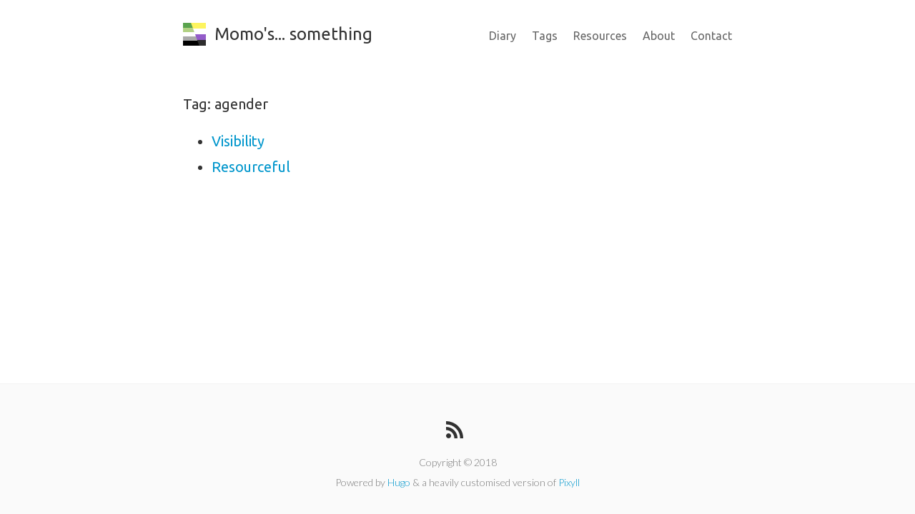

--- FILE ---
content_type: text/html
request_url: https://momo.lgbt/en/tags/agender/
body_size: 1040
content:
<!DOCTYPE html>
<html>
<head>
  <meta charset="utf-8">
  <meta http-equiv="X-UA-Compatible" content="IE=edge">
  <title>Agender - Momo&#39;s... something</title>
  <meta name="viewport" content="width=device-width, initial-scale=1">
  <meta name="description" content="This website is where I, Momo, talk about my experiences as an aromantic - someone who experiences no romantic attraction.">
  <meta name="author" content="Momo">
  <meta name="keywords" content="aromantic, asexual, agender, boyfriend, girlfriend, love, romance, non-binary, nonbinary, trans">
  <meta name="generator" content="Hugo 0.37.1" />
  <link rel="icon" type="image/png" sizes="64x64" href="/favicon.png">
  <link rel="canonical" href="https://momo.lgbt/en/tags/agender/">

  <link rel="stylesheet" type="text/css" href="/main.bundle.css">
  <script type="text/javascript" src="/main.bundle.js"></script>

</head>
<body class="">

<div class="site-wrap clearfix">
  <header class="site-header px2 px-responsive">
  <div class="mt2 wrap">
    <div class="measure">
      <a href="/en" class="site-title"><img src="/favicon.png" id="logo">Momo&#39;s... something</a>
      <nav class="site-nav right">
      <a href="/en/diary/">Diary</a>
<a href="/en/tags/">Tags</a>
<a href="/en/resources/">Resources</a>
<a href="/en/about/">About</a>
<a href="/en/contact/">Contact</a>

</form>

      </nav>
      <div class="clearfix"></div>
    </div>
  </div>
</header>

  <div class="post p2 p-responsive wrap" role="main">
    <div class="measure">
    <p>Tag: agender</p>
    <ul>
      
        <li><a href="https://momo.lgbt/en/diary/2018/04/28/visibility/"> Visibility </a></li>
      
        <li><a href="https://momo.lgbt/en/diary/2018/03/31/resourceful/"> Resourceful </a></li>
      
    </ul>
    </div>
  </div>
</div>
    <footer class="footer">
      <div class="p2 wrap">
        <div class="measure mt1 center">
          <nav class="social-icons icons">
<a class="fa fa-rss rss" href="/en/index.xml"></a>

</nav>

          <small>
            Copyright &#169; 2018<br>
            Powered by <a href="http://gohugo.io/" target="_blank">Hugo</a> &amp; a heavily customised version of <a href="https://github.com/azmelanar/hugo-theme-pixyll" target="_blank">Pixyll</a>
          </small>
        </div>
      </div>
    </footer>

    
    

<script async src="https://www.googletagmanager.com/gtag/js?id=UA-116465163-1"></script>
<script>
  window.dataLayer = window.dataLayer || [];
  function gtag(){dataLayer.push(arguments);}
  gtag('js', new Date());

  gtag('config', 'UA-116465163-1');
</script>



</body>
</html>



--- FILE ---
content_type: text/css
request_url: https://momo.lgbt/main.bundle.css
body_size: 4232
content:
@import url(//fonts.googleapis.com/css?family=Ubuntu:400,700,400italic,700italic&subset=latin,cyrillic-ext,cyrillic);@import url(//fonts.googleapis.com/css?family=Lato:900,300);@charset "UTF-8";
/*

  BASSCSS

  Next-level CSS toolkit - http://jxnblk.github.io/basscss

  Made with love by Jxnblk - ©2014 Brent Jackson
  MIT License http://opensource.org/licenses/MIT

*/
body, button, input, select, textarea, pre {
  margin: 0; }

h1, h2, h3, h4, h5, h6, p, dl, ol, ul {
  margin-top: 0;
  margin-bottom: 1rem; }

button, input, select, textarea {
  font-family: inherit;
  font-size: 100%; }

article, aside, details, figcaption, figure, footer, header, main, nav, section, summary {
  display: block; }

body {
  font-family: 'Helvetica Neue', Helvetica, sans-serif;
  line-height: 1.5rem;
  font-weight: 400; }

h1, .h1, .f1 {
  font-size: 2rem;
  line-height: 2.5rem; }

h2, .h2, .f2 {
  font-size: 1.5rem;
  line-height: 2rem; }

h3, .h3, .f3 {
  font-size: 1.25rem;
  line-height: 1.5rem; }

p, .p, .f4, h4, h5, h6, dl, ol, ul {
  font-size: 1.125rem;
  line-height: 1.5rem; }

small, .small, .f5 {
  font-size: .875rem;
  line-height: 1.5rem; }

@media screen and (min-width: 48em) {
  .h1 {
    font-size: 4rem;
    line-height: 5rem; }
  .h2 {
    font-size: 2rem;
    line-height: 2.5rem; }
  .h3 {
    font-size: 1.5rem;
    line-height: 2rem; }
  .p {
    font-size: 1.25rem;
    line-height: 2rem; }
  .small {
    font-size: 1rem; } }

@media screen and (min-width: 64em) {
  .h1 {
    font-size: 6rem;
    line-height: 8rem; }
  .h2 {
    font-size: 3rem;
    line-height: 3.5rem; } }

strong, .bold {
  font-weight: bold; }

.regular {
  font-weight: normal; }

.italic, .post-footer {
  font-style: italic; }

.caps {
  text-transform: uppercase;
  letter-spacing: .2em; }

.center {
  text-align: center; }

.right-align {
  text-align: right; }

.measure {
  max-width: 48rem; }

.measure-narrow {
  max-width: 32rem; }

.measure-wide {
  max-width: 60rem; }

.leading-1 {
  line-height: 1.5rem; }

.leading-2 {
  line-height: 2rem; }

.leading-3 {
  line-height: 3rem; }

.leading-4 {
  line-height: 4rem; }

.m0 {
  margin: 0; }

.mb0 {
  margin-bottom: 0; }

.m1 {
  margin: 1rem; }

.mt1 {
  margin-top: 1rem; }

.mr1 {
  margin-right: 1rem; }

.mb1 {
  margin-bottom: 1rem; }

.ml1 {
  margin-left: 1rem; }

.m2 {
  margin: 2rem; }

.mt2 {
  margin-top: 2rem; }

.mr2 {
  margin-right: 2rem; }

.mb2 {
  margin-bottom: 2rem; }

.ml2 {
  margin-left: 2rem; }

.m3 {
  margin: 3rem; }

.mt3 {
  margin-top: 3rem; }

.mr3 {
  margin-right: 3rem; }

.mb3 {
  margin-bottom: 3rem; }

.ml3 {
  margin-left: 3rem; }

.m4 {
  margin: 4rem; }

.mt4 {
  margin-top: 4rem; }

.mr4 {
  margin-right: 4rem; }

.mb4 {
  margin-bottom: 4rem; }

.ml4 {
  margin-left: 4rem; }

.wrap {
  margin-right: auto;
  margin-left: auto; }

.m-responsive {
  margin: 2rem; }

.mt-responsive {
  margin-top: 2rem; }

.mr-responsive {
  margin-right: 2rem; }

.mb-responsive {
  margin-bottom: 2rem; }

.ml-responsive {
  margin-left: 2rem; }

@media screen and (min-width: 48em) and (max-width: 64em) {
  .m-responsive {
    margin: 3rem; }
  .mt-responsive {
    margin-top: 3rem; }
  .mr-responsive {
    margin-right: 3rem; }
  .mb-responsive {
    margin-bottom: 3rem; }
  .ml-responsive {
    margin-left: 3rem; } }

@media screen and (min-width: 64em) {
  .m-responsive {
    margin: 4rem; }
  .mt-responsive {
    margin-top: 4rem; }
  .mr-responsive {
    margin-right: 4rem; }
  .mb-responsive {
    margin-bottom: 4rem; }
  .ml-responsive {
    margin-left: 4rem; } }

.p1 {
  padding: 1rem; }

.px1 {
  padding-right: 1rem;
  padding-left: 1rem; }

.py1 {
  padding-top: 1rem;
  padding-bottom: 1rem; }

.p2 {
  padding: 2rem; }

.px2 {
  padding-right: 2rem;
  padding-left: 2rem; }

.py2 {
  padding-top: 1rem;
  padding-bottom: 2rem; }

.p3 {
  padding: 3rem; }

.px3 {
  padding-right: 3rem;
  padding-left: 3rem; }

.py3 {
  padding-top: 3rem;
  padding-bottom: 3rem; }

.p4 {
  padding: 4rem; }

.px4 {
  padding-right: 4rem;
  padding-left: 4rem; }

.py4 {
  padding-top: 4rem;
  padding-bottom: 4rem; }

.p-responsive {
  padding: 1.5rem; }

.px-responsive {
  padding-right: 1.5rem;
  padding-left: 1.5rem; }

.py-responsive {
  padding-top: 1.5rem;
  padding-bottom: 1.5rem; }

@media screen and (min-width: 48em) and (max-width: 64em) {
  .p-responsive {
    padding: 3rem; }
  .px-responsive {
    padding-right: 3rem;
    padding-left: 3rem; }
  .py-responsive {
    padding-top: 3rem;
    padding-bottom: 3rem; } }

@media screen and (min-width: 64em) {
  .p-responsive {
    padding: 4rem; }
  .px-responsive {
    padding-right: 4rem;
    padding-left: 4rem; }
  .py-responsive {
    padding-top: 4rem;
    padding-bottom: 4rem; } }

.inline {
  display: inline; }

.block {
  display: block; }

.inline-block {
  display: inline-block; }

.oh {
  overflow: hidden; }

.left {
  float: left; }

.right {
  float: right; }

.clearfix:before, .clearfix:after {
  content: " ";
  display: table; }

.clearfix:after {
  clear: both; }

.fit {
  max-width: 100%; }

.full-width {
  width: 100%; }

.half-width {
  width: 50%; }

.mobile-show {
  display: none; }

@media screen and (max-width: 48em) {
  .mobile-show,
  .mobile-block {
    display: block; }
  .mobile-block {
    width: 100%; }
  .mobile-hide {
    display: none; }
  .mobile-center {
    text-align: center; } }

.button {
  font-family: inherit;
  font-weight: bold;
  text-decoration: none;
  cursor: pointer;
  border: none;
  -webkit-appearance: none;
  appearance: none;
  white-space: nowrap;
  display: inline-block;
  line-height: 2rem;
  height: auto;
  min-height: 2rem;
  padding: .5rem 1rem; }

.button-big {
  padding: 1rem 1.5rem; }

.button-small {
  padding: 0 1rem; }

.form {
  font-size: 1rem; }

.input {
  appearance: none;
  border-style: solid;
  border-width: 1px;
  -moz-box-sizing: border-box;
  box-sizing: border-box;
  max-width: 100%;
  height: 3rem;
  line-height: 2rem;
  padding: .5rem;
  border-radius: .25rem; }

.select {
  box-sizing: border-box;
  height: 3rem;
  margin-right: 0;
  margin-left: 0;
  border-radius: .25rem; }

.textarea {
  box-sizing: border-box;
  padding: 1rem;
  line-height: 1.5rem;
  border-radius: .25rem; }

.form-stacked label,
.form-stacked .input,
.form-stacked .select {
  display: block;
  width: 100%; }

.form-stacked .input,
.form-stacked .select,
.form-stacked .radio,
.form-stacked .checkbox {
  margin-bottom: 1rem; }

.list {
  padding-left: 2rem; }

.list-simple {
  list-style: none;
  padding-left: 0; }

.list-inline {
  list-style: none;
  padding-left: 0; }

.list-inline li {
  display: inline;
  white-space: nowrap; }

.relative {
  position: relative; }

.absolute {
  position: absolute; }

.fixed {
  position: fixed; }

.t0 {
  top: 0; }

.r0 {
  right: 0; }

.b0 {
  bottom: 0; }

.l0 {
  left: 0; }

.z1 {
  z-index: 1; }

.z2 {
  z-index: 2; }

.z3 {
  z-index: 3; }

.z4 {
  z-index: 4; }

.absolute-center {
  top: 0;
  right: 0;
  bottom: 0;
  left: 0;
  margin: auto;
  display: table; }

.white {
  color: #fff; }

.blue {
  color: #0096cc; }

.light-gray {
  color: #eeeeee; }

.mid-gray {
  color: #777777; }

.dark-gray {
  color: #333333; }

.red {
  color: #ff5522; }

.green {
  color: #00ff66; }

.orange {
  color: #ffcc22; }

.bg-white {
  background-color: #fff; }

.bg-blue {
  background-color: #0096cc; }

.bg-light-gray {
  background-color: #eeeeee; }

.bg-mid-gray {
  background-color: #777777; }

.bg-dark-gray {
  background-color: #333333; }

.bg-red {
  background-color: #ff5522; }

.bg-green {
  background-color: #00ff66; }

.bg-orange {
  background-color: #ffcc22; }

body {
  color: #333333;
  background-color: #fff; }

a {
  color: #0096cc;
  text-decoration: none; }

a:hover {
  color: #007199; }

.button {
  border-radius: .25rem;
  transition-duration: .2s;
  transition-timing-function: ease;
  transition-property: box-shadow , background-color; }

.button:focus {
  outline: none;
  box-shadow: 0 0 0 2px white, 0 0 1px 4px rgba(0, 150, 204, 0.5); }

.button-blue {
  color: #fff;
  background-color: #0096cc; }

.button-blue:hover {
  color: #fff;
  background-color: #004b66; }

.button-gray {
  color: #fff;
  background-color: #777777; }

.button-gray:hover {
  color: #fff;
  background-color: #444444; }

.form-light .input,
.form-light .textarea,
.form-light .select {
  transition: box-shadow .2s ease;
  border-color: #777777; }

.form-light .input:focus,
.form-light .textarea:focus,
.form-light .select:focus {
  outline: none;
  border-color: #0096cc;
  box-shadow: 0 0 0.125rem rgba(0, 150, 204, 0.5); }

.form-light .radio input,
.form-light .checkbox input {
  transition: box-shadow .2s ease; }

.form-light .radio input:focus,
.form-light .checkbox input:focus {
  outline: none;
  box-shadow: 0 0 0 2px white, 0 0 1px 4px rgba(0, 150, 204, 0.5); }

.form-light .radio input {
  border-radius: 50%; }

.border {
  border-style: solid;
  border-width: 1px; }

.border-top {
  border-top-style: solid;
  border-top-width: 1px; }

.border-light-gray {
  border-color: #eeeeee; }

.rounded {
  border-radius: .25rem; }

.transition-all {
  transition: all .2s ease; }

/*

  Pixyll

  A simple, beautiful theme for Jekyll that emphasizes content rather than
  aesthetic fluff.

  Best served with BASSCSS (http://jxnblk.github.io/basscss)

  Crafted with <3 by John Otander (@4lpine) - ©2014 John Otander
  MIT License http://opensource.org/licenses/MIT

*/
body {
  font-family: "Ubuntu", "PT Serif", Georgia, "Times New Roman", serif; }

html, body {
  height: 100%; }

img {
  width: auto;
  max-width: 100%; }

.site-wrap {
  min-height: 100%;
  margin-bottom: -183px; }
  .site-wrap:after {
    content: "";
    display: block; }

.footer, .site-wrap:after {
  height: 182px; }

body {
  font-size: 1.5rem;
  box-sizing: border-box;
  -moz-box-sizing: border-box;
  -webkit-box-sizing: border-box; }

.gist,
.gist .highlight .p {
  font-size: .75rem; }

.gist .lines {
  width: 100%; }

.site-header .site-title {
  line-height: 32px; }

.site-header #logo {
  vertical-align: top;
  margin-right: 0.5em;
  width: 32px; }

.site-header a {
  color: #333;
  font-weight: 300; }

.site-header nav a {
  font-size: 1rem;
  color: #666; }

.site-header nav a:hover {
  color: #444;
  opacity: 1;
  border-bottom: 2px solid #444; }

.site-nav {
  margin: 4px 0 0;
  padding: 0;
  text-align: right; }
  .site-nav a + a {
    margin-left: 1em; }

.site-header a:hover,
.posts .post a:hover .post-meta,
.posts .post a:hover .post-title,
.posts .post a:hover .post-summary {
  opacity: 0.88; }

.related-post-title {
  border-bottom: thin solid #f3f3f3; }

.posts {
  margin: 0; }

.posts .post {
  margin-bottom: 0.75em;
  padding-bottom: .375em;
  border-bottom: thin solid #f3f3f3; }

.posts .post:last-child {
  border-bottom: none;
  margin-bottom: .375em;
  padding-bottom: 0; }

.post-link .post-title {
  margin-top: 0;
  font-weight: 600;
  color: #333; }

.post-footer {
  margin-top: .75rem;
  text-align: center; }

.post-footer .avatar {
  margin: 2rem 0;
  width: 100px;
  border-radius: 50%; }

.pagination,
.button {
  font-size: 1rem;
  font-family: 'Lato', 'Helvetica Neue', Helvetica, sans-serif;
  font-weight: 300;
  text-align: center; }

.pagination a, .pagination .disabled {
  -webkit-transition: all 0.2s ease-in-out;
  -moz-transition: all 0.2s ease-in-out;
  transition: all 0.2s ease-in-out;
  background: #fafafa;
  border-radius: 0.1875em;
  border: 1px solid #f3f3f3;
  color: #333333;
  padding: 1em 1.5em; }

.pagination .disabled {
  opacity: 0.5; }

.pagination a:hover, .pagination a:focus {
  background: white;
  color: #477dca; }

.pagination a:active {
  background: #f7f7f7; }

.wrap .measure {
  margin: 0 auto; }

.meta,
.post-meta {
  width: auto;
  font-size: 1rem;
  font-weight: 300;
  margin: 0;
  padding: .25em 0;
  color: #7a7a7a;
  font-style: italic; }

.pagination .button {
  font-size: 1rem;
  font-weight: 300;
  letter-spacing: 1px; }

.button-disabled {
  opacity: 0.55;
  background-color: #999; }

.button-disabled:hover,
.button-disabled:active,
.button-disabled:focus {
  cursor: not-allowed;
  background-color: #999; }

form {
  font-family: sans-serif;
  font-weight: 300;
  font-size: 1rem; }

textarea.input {
  height: 8em; }

p {
  font-weight: 300;
  line-height: 1.5;
  color: #333; }

abbr {
  border-bottom: 1px black dotted;
  cursor: help; }

pre, code {
  font-family: Menlo, Monaco, "Courier New", monospace; }

code {
  color: #7a7a7a; }

pre {
  padding: 1.125em;
  font-size: 1rem;
  line-height: 1.11;
  margin-bottom: 0.88em; }

.highlight .p {
  font-size: 1.125rem;
  line-height: 1; }

blockquote {
  padding: 1.33em;
  font-style: italic;
  border-left: 5px solid #7a7a7a; }

blockquote footer {
  font-size: .85rem;
  font-style: normal;
  background-color: #fff;
  color: #7a7a7a;
  border-color: transparent; }

h1,
.h1,
h2,
.h2,
h3,
.h3,
h4,
.h4,
h5,
.h5,
h6,
.h6 {
  font-family: "Lato", 'Helvetica Neue', Helvetica, sans-serif;
  font-weight: 900;
  line-height: 1.2;
  margin: 0.414em 0 0.5em; }

.social-icons {
  padding: 0.5em 0 0 0;
  font-size: 1.25rem;
  width: 100%; }

.social-icons a.fa {
  padding: 0.2em;
  opacity: 0.8;
  cursor: pointer; }

.social-icons a.fa:hover {
  opacity: 1; }

.social-icons iframe[title=Flattr] {
  position: relative;
  top: 0.1em; }

@media screen and (min-width: 48em) {
  .site-header .site-title {
    float: left; }
  .meta,
  .post-meta {
    margin: 0;
    padding: 0;
    font-size: 1.25rem; }
  .h1,
  h1 {
    font-size: 3.250rem; }
  .h2,
  h2 {
    font-size: 2.298rem; }
  .h3,
  h3 {
    font-size: 1.625rem; }
  .h4,
  h4 {
    font-size: 1.150rem; }
  .p,
  p,
  li {
    font-size: 1.25rem;
    line-height: 1.8; }
  .small {
    font-size: 1rem; }
  .post-link .post-title {
    margin-top: 0.5em; }
  .posts .post {
    margin-bottom: 1.333em;
    padding-bottom: 0.666em;
    border-bottom: thin solid #f3f3f3; }
  .posts .post:last-child {
    border-bottom: none;
    margin-bottom: .333em;
    padding-bottom: 0; } }

@media screen and (max-width: 48em) {
  .h1,
  h1 {
    font-size: 2.827rem; }
  .h2,
  h2 {
    font-size: 1.999rem; }
  .h3,
  h3 {
    font-size: 1.413rem; }
  .h4,
  h4 {
    font-size: 1rem; }
  .site-header {
    text-align: center; }
  .site-header .site-title {
    float: center; }
  .site-header .site-nav {
    width: 100%;
    float: left;
    text-align: center;
    margin-top: 0.666em;
    margin-bottom: 1.333em; }
  .social-icons .left, .social-icons .right {
    text-align: center;
    float: none; } }

@media screen and (min-width: 64em) {
  .h1,
  h1 {
    font-size: 3.5rem; }
  .h2,
  h2 {
    font-size: 3rem; }
  .h3,
  h3 {
    font-size: 2.249rem; }
  .h4,
  h4 {
    font-size: 1.591rem; }
  .posts .post-meta .post-author {
    padding-bottom: .2em; }
  .post-link .post-title {
    margin-top: .125em; }
  .posts .post {
    margin-bottom: 2.666em;
    padding-bottom: 1.333em;
    border-bottom: thin solid #f3f3f3; }
  .posts .post:last-child {
    border-bottom: none;
    margin-bottom: .666em;
    padding-bottom: 0; } }

footer {
  border-top: thin solid #f3f3f3; }

footer,
footer .wrap {
  color: #7a7a7a;
  background-color: #fafafa;
  font-family: 'Lato', 'Helvetica Neue', Helvetica, sans-serif;
  font-weight: 300;
  clear: both; }

footer:after {
  content: "";
  display: block; }

/*!
Icons.css
Licensed under the MIT license - http://opensource.org/license/MIT
*/
.icons a {
  display: inline-block;
  width: 24px;
  height: 24px;
  margin: 10px;
  vertical-align: middle;
  transition: all .3s;
  -o-transition: all .3s;
  -moz-transition: all .3s;
  -webkit-transition: all .3s;
  -ms-transition: all .3s; }

.icons a.rss {
  background: url(/images/icons/rss.png) left top no-repeat; }

.icons a.twitter {
  background: url(/images/icons/twitter.png) left top no-repeat; }

/*!
Animate.css - http://daneden.me/animate
Licensed under the MIT license - http://opensource.org/licenses/MIT

Copyright (c) 2014 Daniel Eden
*/
.animated {
  -webkit-animation-duration: 1s;
  animation-duration: 1s;
  -webkit-animation-fill-mode: both;
  animation-fill-mode: both; }

.animated.infinite {
  -webkit-animation-iteration-count: infinite;
  animation-iteration-count: infinite; }

.animated.hinge {
  -webkit-animation-duration: 2s;
  animation-duration: 2s; }

@-webkit-keyframes fadeInDown {
  0% {
    opacity: 0;
    -webkit-transform: translateY(-20px);
    transform: translateY(-20px); }
  100% {
    opacity: 1;
    -webkit-transform: translateY(0);
    transform: translateY(0); } }

@keyframes fadeInDown {
  0% {
    opacity: 0;
    -webkit-transform: translateY(-20px) translate3d(0, 0, 0);
    -ms-transform: translateY(-20px) translate3d(0, 0, 0);
    transform: translateY(-20px) translate3d(0, 0, 0); }
  100% {
    opacity: 1;
    -webkit-transform: translateY(0) translate3d(0, 0, 0);
    -ms-transform: translateY(0) translate3d(0, 0, 0);
    transform: translateY(0) translate3d(0, 0, 0); } }

.fade-in-down {
  -webkit-animation-name: fadeInDown;
  animation-name: fadeInDown; }

/* Pagination */
.paginatin_area {
  margin: 0;
  overflow: hidden;
  padding: 4px 0 94px;
  text-align: center; }

.paginatin_area ul {
  display: inline-block;
  list-style: none outside none;
  margin: 0;
  overflow: hidden;
  padding: 0;
  text-align: center; }

.paginatin_area ul li {
  display: block;
  float: left;
  margin: 0;
  padding: 0; }

.paginatin_area ul li a {
  background: none repeat scroll 0 0 #262626;
  border-radius: 4px;
  color: #fff;
  display: block;
  font-family: lato;
  font-size: 14px;
  font-weight: 900;
  line-height: 17px;
  margin: 2px;
  min-height: 30px;
  min-width: 30px;
  padding: 6px;
  text-decoration: none;
  -moz-transition: all .4s;
  -webkit-transition: all .4s;
  -ms-transition: all .4s;
  -o-transition: all .4s;
  transition: all .4s; }

.paginatin_area ul li.active a {
  background: #b3b3b1; }

.paginatin_area ul li.active a:hover {
  background: #b3b3b1; }

.paginatin_area ul li a:hover {
  background: #37C392; }

.p_arrow i {
  display: block;
  font-family: lato;
  font-size: 1rem;
  font-style: normal;
  font-weight: 900;
  line-height: 12px;
  margin: 0;
  padding: 0;
  text-align: center; }
